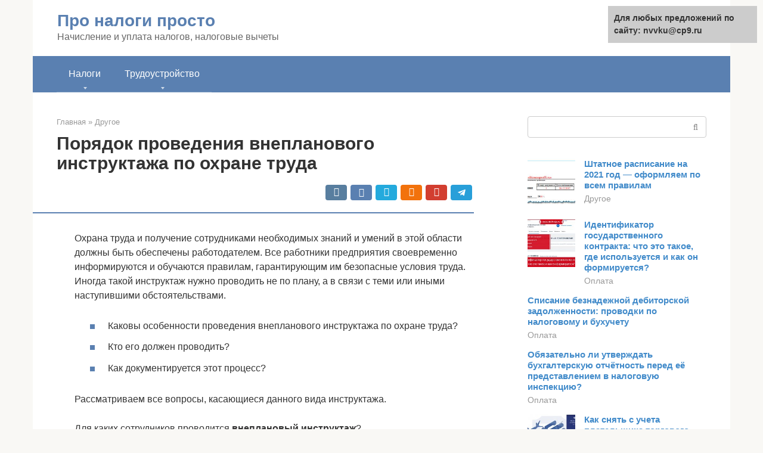

--- FILE ---
content_type: text/html;charset=UTF-8
request_url: https://nvvku.ru/drugoe/vneplanovyj-instruktazh-na-rabochem-meste.html
body_size: 17565
content:
<!DOCTYPE html>
<html lang="ru-RU"><head><meta http-equiv="Content-Type" content="text/html; charset=utf-8"><meta charset="UTF-8"><meta name="viewport" content="width=device-width, initial-scale=1"><title>Журнал Экостандарт: Порядок проведения внепланового инструктажа по охране труда</title><link rel="stylesheet" href="https://nvvku.ru/wp-content/cache/min/1/71341ab588ce7f20e58d3162ee4691d5.css" data-minify="1"><meta name="description" content="Проведение внепланового инструктажа обязательно и регулируется законодательной базой, поэтому каждый работодатель должен помнить об этом. При неисполнении или ненадлежащем исполнении своих обязанностей руководитель несет ответственность в соответствии с действующим Трудовым Кодексом."><meta name="robots" content="index, follow, max-snippet:-1, max-image-preview:large, max-video-preview:-1"><link rel="canonical" href="https://nvvku.ru/drugoe/vneplanovyj-instruktazh-na-rabochem-meste.html"><meta property="article:published_time" content="2021-05-29T06:45:47+00:00"><meta name="twitter:card" content="summary"><meta name="twitter:label1" content="Написано автором"><meta name="twitter:data1" content="forever">   <style type="text/css">img.wp-smiley,img.emoji{display:inline!important;border:none!important;box-shadow:none!important;height:1em!important;width:1em!important;margin:0 .07em!important;vertical-align:-0.1em!important;background:none!important;padding:0!important}</style>              <link rel="shortcut icon" type="image/png" href="https://nvvku.ru/favicon.ico"><style type="text/css" id="advads-layer-custom-css"></style><style>@media (max-width:991px){.mob-search{display:block;margin-bottom:25px}}@media (min-width:768px){.site-header{background-repeat:no-repeat}}@media (min-width:768px){.site-header{background-position:center center}}.card-slider__category span,.card-slider-container .swiper-pagination-bullet-active,.page-separator,.pagination .current,.pagination a.page-numbers:hover,.entry-content ul>li:before,.btn,.comment-respond .form-submit input,.mob-hamburger span,.page-links__item{background-color:#5a80b1}.spoiler-box,.entry-content ol li:before,.mob-hamburger,.inp:focus,.search-form__text:focus,.entry-content blockquote{border-color:#5a80b1}.entry-content blockquote:before,.spoiler-box__title:after,.sidebar-navigation .menu-item-has-children:after{color:#5a80b1}a,.spanlink,.comment-reply-link,.pseudo-link,.root-pseudo-link{color:#428bca}a:hover,a:focus,a:active,.spanlink:hover,.comment-reply-link:hover,.pseudo-link:hover{color:#e66212}body{color:#333}.site-title,.site-title a{color:#5a80b1}.site-description,.site-description a{color:#666}.main-navigation,.footer-navigation,.main-navigation ul li .sub-menu,.footer-navigation ul li .sub-menu{background-color:#5a80b1}.main-navigation ul li a,.main-navigation ul li .removed-link,.footer-navigation ul li a,.footer-navigation ul li .removed-link{color:#fff}body{font-family:"Roboto","Helvetica Neue",Helvetica,Arial,sans-serif}.site-title,.site-title a{font-family:"Roboto","Helvetica Neue",Helvetica,Arial,sans-serif}.site-description{font-family:"Roboto","Helvetica Neue",Helvetica,Arial,sans-serif}.entry-content h1,.entry-content h2,.entry-content h3,.entry-content h4,.entry-content h5,.entry-content h6,.entry-image__title h1,.entry-title,.entry-title a{font-family:"Roboto","Helvetica Neue",Helvetica,Arial,sans-serif}.main-navigation ul li a,.main-navigation ul li .removed-link,.footer-navigation ul li a,.footer-navigation ul li .removed-link{font-family:"Roboto","Helvetica Neue",Helvetica,Arial,sans-serif}@media (min-width:576px){body{font-size:16px}}@media (min-width:576px){.site-title,.site-title a{font-size:28px}}@media (min-width:576px){.site-description{font-size:16px}}@media (min-width:576px){.main-navigation ul li a,.main-navigation ul li .removed-link,.footer-navigation ul li a,.footer-navigation ul li .removed-link{font-size:16px}}@media (min-width:576px){body{line-height:1.5}}@media (min-width:576px){.site-title,.site-title a{line-height:1.1}}@media (min-width:576px){.main-navigation ul li a,.main-navigation ul li .removed-link,.footer-navigation ul li a,.footer-navigation ul li .removed-link{line-height:1.5}}.scrolltop{background-color:#ccc}.scrolltop:after{color:#fff}.scrolltop{width:50px}.scrolltop{height:50px}.scrolltop:after{content:"\f102"}@media (max-width:767px){.scrolltop{display:none!important}}</style></head><body class="post-template-default single single-post postid-9685 single-format-standard "><div id="page" class="site"> <a class="skip-link screen-reader-text" href="#main">Перейти к контенту</a><header id="masthead" class="site-header container" itemscope itemtype="https://schema.org/WPHeader"><div class="site-header-inner "><div class="site-branding"><div class="site-branding-container"><div class="site-title"><a href="https://nvvku.ru/">Про налоги просто</a></div><p class="site-description">Начисление и уплата налогов, налоговые вычеты</p></div></div><div class="top-menu"></div><div class="mob-hamburger"><span></span></div><div class="mob-search"><form role="search" method="get" id="searchform_5071" action="https://nvvku.ru/" class="search-form"> <label class="screen-reader-text" for="s_5071">Поиск: </label> <input type="text" value="" name="s" id="s_5071" class="search-form__text"> <button type="submit" id="searchsubmit_5071" class="search-form__submit"></button></form></div><div><a href="/en/drugoe/vneplanovyj-instruktazh-na-rabochem-meste.html">English</a></div></div></header><nav id="site-navigation" class="main-navigation container"><div class="main-navigation-inner "><div class="menu-glavnoe-menyu-container"><ul id="header_menu" class="menu"><li id="menu-item-32016" class="menu-item menu-item-type-custom menu-item-object-custom menu-item-has-children menu-item-32016"><a href="#">Налоги</a><ul class="sub-menu"><li id="menu-item-545" class="menu-item menu-item-type-taxonomy menu-item-object-category menu-item-545"><a href="https://nvvku.ru/oplata">Оплата</a></li><li id="menu-item-546" class="menu-item menu-item-type-taxonomy menu-item-object-category menu-item-546"><a href="https://nvvku.ru/vychet">Вычет</a></li><li id="menu-item-547" class="menu-item menu-item-type-taxonomy menu-item-object-category menu-item-547"><a href="https://nvvku.ru/dokumenty">Документы</a></li><li id="menu-item-548" class="menu-item menu-item-type-taxonomy menu-item-object-category menu-item-548"><a href="https://nvvku.ru/avto">Авто</a></li><li id="menu-item-549" class="menu-item menu-item-type-taxonomy menu-item-object-category current-post-ancestor current-menu-parent current-post-parent menu-item-549"><a href="https://nvvku.ru/drugoe">Другое</a></li></ul></li><li id="menu-item-32017" class="menu-item menu-item-type-custom menu-item-object-custom menu-item-has-children menu-item-32017"><a href="#">Трудоустройство</a><ul class="sub-menu"><li id="menu-item-32018" class="menu-item menu-item-type-taxonomy menu-item-object-category menu-item-32018"><a href="https://nvvku.ru/otdyh">Отдых</a></li><li id="menu-item-32019" class="menu-item menu-item-type-taxonomy menu-item-object-category menu-item-32019"><a href="https://nvvku.ru/zarabotok">Заработок</a></li><li id="menu-item-32020" class="menu-item menu-item-type-taxonomy menu-item-object-category menu-item-32020"><a href="https://nvvku.ru/otvetstvennost">Ответственность</a></li><li id="menu-item-32021" class="menu-item menu-item-type-taxonomy menu-item-object-category menu-item-32021"><a href="https://nvvku.ru/uvolnenie">Увольнение</a></li><li id="menu-item-32022" class="menu-item menu-item-type-taxonomy menu-item-object-category menu-item-32022"><a href="https://nvvku.ru/trudoustrojstvo">Трудоустройство</a></li><li id="menu-item-32023" class="menu-item menu-item-type-taxonomy menu-item-object-category menu-item-32023"><a href="https://nvvku.ru/rabota">Работа</a></li><li id="menu-item-32024" class="menu-item menu-item-type-taxonomy menu-item-object-category menu-item-32024"><a href="https://nvvku.ru/bolnichnyj">Больничный</a></li><li id="menu-item-32025" class="menu-item menu-item-type-taxonomy menu-item-object-category menu-item-32025"><a href="https://nvvku.ru/ohrana-truda">Охрана труда</a></li><li id="menu-item-32026" class="menu-item menu-item-type-taxonomy menu-item-object-category menu-item-32026"><a href="https://nvvku.ru/trudoustrojstvo-drugoe">Другое</a></li></ul></li></ul></div></div></nav><div id="content" class="site-content container"><div style="padding:5px;padding-left:40px;"><!-- RT --><script type="text/javascript">
<!--
var _acic={dataProvider:10};(function(){var e=document.createElement("script");e.type="text/javascript";e.async=true;e.src="https://www.acint.net/aci.js";var t=document.getElementsByTagName("script")[0];t.parentNode.insertBefore(e,t)})()
//-->
</script><!-- end RT --></div><div itemscope itemtype="https://schema.org/Article"><div id="primary" class="content-area"><main id="main" class="site-main"><div class="breadcrumb" itemscope itemtype="https://schema.org/BreadcrumbList"><span class="breadcrumb-item" itemprop="itemListElement" itemscope itemtype="https://schema.org/ListItem"><a href="https://nvvku.ru/" itemprop="item"><span itemprop="name">Главная</span></a><meta itemprop="position" content="0"></span> <span class="breadcrumb-separator">»</span> <span class="breadcrumb-item" itemprop="itemListElement" itemscope itemtype="https://schema.org/ListItem"><a href="https://nvvku.ru/drugoe" itemprop="item"><span itemprop="name">Другое</span></a><meta itemprop="position" content="1"></span></div><article id="post-9685" class="post-9685 post type-post status-publish format-standard has-post-thumbnail  category-drugoe"><header class="entry-header"><h1 class="entry-title" itemprop="headline">Порядок проведения внепланового инструктажа по охране труда</h1><div class="entry-meta"> <span class="b-share b-share--small"><span class="b-share__ico b-share__vk js-share-link" data-uri="https://vk.com/share.php?url=https%3A%2F%2Fnvvku.ru%2Fdrugoe%2Fvneplanovyj-instruktazh-na-rabochem-meste.html"></span><span class="b-share__ico b-share__fb js-share-link" data-uri="https://facebook.com/sharer.php?u=https%3A%2F%2Fnvvku.ru%2Fdrugoe%2Fvneplanovyj-instruktazh-na-rabochem-meste.html"></span><span class="b-share__ico b-share__tw js-share-link" data-uri="https://twitter.com/share?text=%D0%9F%D0%BE%D1%80%D1%8F%D0%B4%D0%BE%D0%BA+%D0%BF%D1%80%D0%BE%D0%B2%D0%B5%D0%B4%D0%B5%D0%BD%D0%B8%D1%8F+%D0%B2%D0%BD%D0%B5%D0%BF%D0%BB%D0%B0%D0%BD%D0%BE%D0%B2%D0%BE%D0%B3%D0%BE+%D0%B8%D0%BD%D1%81%D1%82%D1%80%D1%83%D0%BA%D1%82%D0%B0%D0%B6%D0%B0+%D0%BF%D0%BE+%D0%BE%D1%85%D1%80%D0%B0%D0%BD%D0%B5+%D1%82%D1%80%D1%83%D0%B4%D0%B0&amp;url=https%3A%2F%2Fnvvku.ru%2Fdrugoe%2Fvneplanovyj-instruktazh-na-rabochem-meste.html"></span><span class="b-share__ico b-share__ok js-share-link" data-uri="https://connect.ok.ru/dk?st.cmd=WidgetSharePreview&amp;service=odnoklassniki&amp;st.shareUrl=https%3A%2F%2Fnvvku.ru%2Fdrugoe%2Fvneplanovyj-instruktazh-na-rabochem-meste.html"></span><span class="b-share__ico b-share__gp js-share-link" data-uri="https://plus.google.com/share?url=https%3A%2F%2Fnvvku.ru%2Fdrugoe%2Fvneplanovyj-instruktazh-na-rabochem-meste.html"></span><span class="b-share__ico b-share__whatsapp js-share-link js-share-link-no-window" data-uri="whatsapp://send?text=%D0%9F%D0%BE%D1%80%D1%8F%D0%B4%D0%BE%D0%BA+%D0%BF%D1%80%D0%BE%D0%B2%D0%B5%D0%B4%D0%B5%D0%BD%D0%B8%D1%8F+%D0%B2%D0%BD%D0%B5%D0%BF%D0%BB%D0%B0%D0%BD%D0%BE%D0%B2%D0%BE%D0%B3%D0%BE+%D0%B8%D0%BD%D1%81%D1%82%D1%80%D1%83%D0%BA%D1%82%D0%B0%D0%B6%D0%B0+%D0%BF%D0%BE+%D0%BE%D1%85%D1%80%D0%B0%D0%BD%D0%B5+%D1%82%D1%80%D1%83%D0%B4%D0%B0%20https%3A%2F%2Fnvvku.ru%2Fdrugoe%2Fvneplanovyj-instruktazh-na-rabochem-meste.html"></span><span class="b-share__ico b-share__viber js-share-link js-share-link-no-window" data-uri="viber://forward?text=%D0%9F%D0%BE%D1%80%D1%8F%D0%B4%D0%BE%D0%BA+%D0%BF%D1%80%D0%BE%D0%B2%D0%B5%D0%B4%D0%B5%D0%BD%D0%B8%D1%8F+%D0%B2%D0%BD%D0%B5%D0%BF%D0%BB%D0%B0%D0%BD%D0%BE%D0%B2%D0%BE%D0%B3%D0%BE+%D0%B8%D0%BD%D1%81%D1%82%D1%80%D1%83%D0%BA%D1%82%D0%B0%D0%B6%D0%B0+%D0%BF%D0%BE+%D0%BE%D1%85%D1%80%D0%B0%D0%BD%D0%B5+%D1%82%D1%80%D1%83%D0%B4%D0%B0%20https%3A%2F%2Fnvvku.ru%2Fdrugoe%2Fvneplanovyj-instruktazh-na-rabochem-meste.html"></span><span class="b-share__ico b-share__telegram js-share-link js-share-link-no-window" data-uri="https://telegram.me/share/url?url=https%3A%2F%2Fnvvku.ru%2Fdrugoe%2Fvneplanovyj-instruktazh-na-rabochem-meste.html&amp;text=%D0%9F%D0%BE%D1%80%D1%8F%D0%B4%D0%BE%D0%BA+%D0%BF%D1%80%D0%BE%D0%B2%D0%B5%D0%B4%D0%B5%D0%BD%D0%B8%D1%8F+%D0%B2%D0%BD%D0%B5%D0%BF%D0%BB%D0%B0%D0%BD%D0%BE%D0%B2%D0%BE%D0%B3%D0%BE+%D0%B8%D0%BD%D1%81%D1%82%D1%80%D1%83%D0%BA%D1%82%D0%B0%D0%B6%D0%B0+%D0%BF%D0%BE+%D0%BE%D1%85%D1%80%D0%B0%D0%BD%D0%B5+%D1%82%D1%80%D1%83%D0%B4%D0%B0"></span></span></div></header><div class="page-separator"></div><div class="entry-content" itemprop="articleBody"><p> Охрана труда и получение сотрудниками необходимых знаний и умений в этой области должны быть обеспечены работодателем. Все работники предприятия своевременно информируются и обучаются правилам, гарантирующим им безопасные условия труда. Иногда такой инструктаж нужно проводить не по плану, а в связи с теми или иными наступившими обстоятельствами.</p><ul><li>Каковы особенности проведения внепланового инструктажа по охране труда?</li><li>Кто его должен проводить?</li><li>Как документируется этот процесс?</li></ul><p>Рассматриваем все вопросы, касающиеся данного вида инструктажа.</p><p>Для каких сотрудников проводится <strong>внеплановый инструктаж</strong>?</p><h2>Порядок проведения внепланового инструктажа по охране труда</h2><p>Проведение инструктажей по охране труда — обязательность работодателя, цель которой обеспечить должный уровень охраны труда (ОТ). Продолжаем серию материалов про инструктирование и предлагаем разобраться, когда нужно проводить внеплановый инструктаж, какие задачи он решает, чем отличается от вводного или повторного инструктирования.</p><p>Внеплановый инструктаж предназначен для сотрудников, которые должны ознакомиться с новой информацией по ОТ. Также его проходят сотрудники, которые прервали работы на 30 или 60 календарных дней.</p><div class="b-r b-r--after-p"><div id="feedot--phones-block--3643"></div><div style="clear:both; margin-top:0em; margin-bottom:1em;"><a href="https://nvvku.ru/drugoe/registraciya-putevyh-listov.html" target="_blank" rel="nofollow" class="ue861277b96927e190ee4359140a3b724"><style>.ue861277b96927e190ee4359140a3b724{padding:0;margin:0;padding-top:1em!important;padding-bottom:1em!important;width:100%;display:block;font-weight:700;background-color:#eaeaea;border:0!important;border-left:4px solid #27AE60!important;text-decoration:none}.ue861277b96927e190ee4359140a3b724:active,.ue861277b96927e190ee4359140a3b724:hover{opacity:1;transition:opacity 250ms;webkit-transition:opacity 250ms;text-decoration:none}.ue861277b96927e190ee4359140a3b724{transition:background-color 250ms;webkit-transition:background-color 250ms;opacity:1;transition:opacity 250ms;webkit-transition:opacity 250ms}.ue861277b96927e190ee4359140a3b724 .ctaText{font-weight:700;color:inherit;text-decoration:none;font-size:16px}.ue861277b96927e190ee4359140a3b724 .postTitle{color:#D35400;text-decoration:underline!important;font-size:16px}.ue861277b96927e190ee4359140a3b724:hover .postTitle{text-decoration:underline!important}</style><div style="padding-left:1em; padding-right:1em;"><span class="ctaText">Читайте также:</span>  <span class="postTitle">Назначение и заполнение журнала учета путевых листов по форме 8</span></div></a></div></div><h2>Инструктор – кто он?</h2><p>Внеплановый инструктаж обычно проводят непосредственно на самом рабочем месте. Не запрещается и дистанционное проведение ­– современные технологии позволяют использовать для этого всевозможные технические средства, в первую очередь, компьютер.</p><p>Инструктором обычно выступает непосредственный руководитель исполняемых работ. Его функции может исполнять:</p><ul><li>должностное лицо;</li><li>начальник производства;</li><li>представитель руководства цеха или рабочего участка;</li><li>мастер;</li><li>прораб;</li><li>специалист по охране труда и др.</li></ul><p>ОБРАТИТЕ ВНИМАНИЕ! Инструктируемый может быть один, либо же внеплановое обучение проходит сразу группа сотрудников.</p><h2>Когда нужен внеплановый инструктаж?</h2><ol><li>Изменения технологических процессов, замена, модернизация оборудования, инструментов или других факторов, влияющих на безопасность, условия труда.</li><li>Перерыв в работе сотрудника — в случае работ с вредными и/или опасными условиями труда более 30 календарных дней, для остальных работ — более 60 календарных дней.</li><li>Новые инструкции и изменение уже существующих по ОТ на рабочем месте, безопасному выполнению работ или другой технологической документации. В случае изменения законодательных, нормативно-правовых актов, которые содержат требования, регламентирующие порядок выполнения работ, который поручен сотруднику.</li><li>Нарушение сотрудником требований ОТ, в случае если это стало причиной реальной угрозы — несчастного случая, аварии на производстве и т. п.</li><li>По требованию должностных лиц органов государственного надзора и контроля, общественного контроля.</li><li>По решению руководителя организатора обучения или уполномоченного должностного лица.</li></ol><h2>В каком случае проводится инструктаж?</h2><p>Несколько причин для проведения такого инструктажа.</p><p>Проведение данного вида инструктажа важно для работодателя. В процессе выполнения производственных заданий проявляется множество нюансов, которые необходимо обозначить перед работником. Для этого и существует внеплановый инструктаж.</p><p>Перечень случаев для прохождения внепланового инструктажа:</p><ol><li>Изменение технологии производства. Жизнь не стоит на месте и все постепенно изменяется, в том числе совершенствуются технологические процессы, используется новая оснастка, приобретается новое оборудование. Это нельзя оставлять без внимания со стороны работодателя. Чтобы работник был ознакомлен с новшествами, необходимо провести дополнительный или внеплановый инструктаж;</li><li>На производстве произошел несчастный случай, хотя это крайне нежелательно, но, увы, факт возникновения зафиксирован. Чтобы не допустить этой оплошности в будущем со всеми работниками, занимающимися аналогичным видом деятельности необходимо провести инструктаж в виде беседы, зачитывая материалы расследования и требования из инструкции по охране труда;</li><li>Произошел инцидент на рабочем месте, который мог бы спровоцировать возникновение несчастного случая, но этого не случилось. Этот случай нельзя оставлять без внимания, так как он может повториться. Как, правило, необходимо подготовить распорядительный документ по предприятию и ознакомить всех работников, а тех, кто занимается аналогичной деятельностью проинструктировать в установленном порядке;</li><li>Работник не работал в течение двух месяцев и вполне мог забыть не только тонкости технологического процесса, но и безопасные приемы работ. Если же он выполнял особо опасные работы, то это время сокращается вдвое — 30 дней. После продолжительного отсутствия с ним руководитель проводит инструктаж;</li><li>Внеплановый инструктаж проводится на основании зафиксированного профессионального заболевания.</li></ol><blockquote><p> С работниками, выполняющими те же функции, в результате которых случились такие обстоятельства, проводят дополнительный инструктаж.</p></blockquote><h2>В какие сроки и где проводят внеплановое инструктирование?</h2><p>Сроки проведения внепланового инструктажа зависят от его причины. Если это изменение технологического процесса, применение нового оборудования и т. п., то инструктирование обязательно проводится до начала работ в новых условиях. В случае нарушения требований ОТ на аналогичных предприятиях, несчастных случаях и др., срок проведения инструктажей по охране труда устанавливает руководитель и ответственный сотрудник.</p><p>Место проведения внепланового инструктажа устанавливается, исходя из его содержания. Если его проводят из-за изменения производственных процессов, несчастного случая, замены оборудования и подобных факторов, то он проходит на рабочих местах. Если же причиной стали изменения в законодательстве, которые касаются общих вопросов ОТ, а также которые можно в достаточной степени осветить без привязки к помещению, то инструктирование можно провести в конференц-зале или переговорной.</p><p><span itemprop="image" itemscope itemtype="https://schema.org/ImageObject"></noscript></span></p><h2>Почему понадобился инструктаж вне плана?</h2><p>Обучение тем или иным основам охраны труда нужно провести вне утвержденного плана и программы? Для этого нужен определенный повод, предусмотренный трудовым законодательством.</p><p>ГОСТ 12.0.003-90 регламентирует правила проведения всех элементов обучения основам охраны труда. Внеплановый инструктаж считается одной из важнейших процедур специальной подготовки сотрудников по предотвращению травматизма и других несчастных случаев наряду с первичным инструктажем.</p><p><strong>Поводы для внепланового инструктажа:</strong></p><ul><li>реакция на внезапно возникшую внештатную ситуацию;</li><li>необходимость обучения при изменениях в условиях труда, технологиях или оборудовании.</li></ul><h3>Причины для назначения внепланового инструктажа</h3><p>Они укладываются в два вышеперечисленных повода. Конкретными причинами, требующими нового инструктажа, отмеченными в нормативных актах, могут стать:</p><ul><li>ввод новых или пересмотренных стандартов, инструкций, правил, связанных с охраной труда на данном предприятии;</li><li>внесение в действующие регламенты охраны труда любых изменений;</li><li>внедрение новых факторов в процесс производства: смена или обновление оборудования, инструментария, сырья, замена технологий и т.п.;</li><li>требование, выставленное надзорными органами;</li><li>выявленное нарушение требований к безопасности труда, допущенное сотрудниками или обучающимися, которое привело или же могло привести к повреждению здоровья или оборудования;</li><li>полученная информация о несчастных случаях или авариях на аналогичных предприятиях;</li><li>интервал более 2 месяцев между допусками к работе, а для труда в условиях повышенной опасности – более 1 месяца.</li><p>Нужно ли проводить <strong>инструктаж по охране труда для дистанционных работников</strong>?</p><div class="b-r b-r--after-p"><div id="feedot--phones-block--3644"></div><div style="clear:both; margin-top:0em; margin-bottom:1em;"><a href="https://nvvku.ru/drugoe/pivnaya-deklaraciya.html" target="_blank" rel="nofollow" class="u76cbdf964a6c436db1d65077906b6a93"><style>.u76cbdf964a6c436db1d65077906b6a93{padding:0;margin:0;padding-top:1em!important;padding-bottom:1em!important;width:100%;display:block;font-weight:700;background-color:#eaeaea;border:0!important;border-left:4px solid #27AE60!important;text-decoration:none}.u76cbdf964a6c436db1d65077906b6a93:active,.u76cbdf964a6c436db1d65077906b6a93:hover{opacity:1;transition:opacity 250ms;webkit-transition:opacity 250ms;text-decoration:none}.u76cbdf964a6c436db1d65077906b6a93{transition:background-color 250ms;webkit-transition:background-color 250ms;opacity:1;transition:opacity 250ms;webkit-transition:opacity 250ms}.u76cbdf964a6c436db1d65077906b6a93 .ctaText{font-weight:700;color:inherit;text-decoration:none;font-size:16px}.u76cbdf964a6c436db1d65077906b6a93 .postTitle{color:#D35400;text-decoration:underline!important;font-size:16px}.u76cbdf964a6c436db1d65077906b6a93:hover .postTitle{text-decoration:underline!important}</style><div style="padding-left:1em; padding-right:1em;"><span class="ctaText">Читайте также:</span>  <span class="postTitle">Сдача декларации по пиву. Сдача пивной декларации 2021 2022</span></div></a></div></div></ul><h3>Больше опасность – выше требования к инструктажу</h3><p>Если производство характеризуется большей степенью опасности, для предупреждения травматизма и аварийных ситуаций внеплановый инструктаж требуется проводить и по дополнительным поводам. К ним могут быть отнесены:</p><ul><li>получение производственной травмы;</li><li>месячный перерыв в рабочей деятельности сотрудника;</li><li>возникновение у одного или нескольких работников профзаболевания вследствие условий труда;</li><li>вынужденное изменение графика или остановка трудового процесса из-за грубого нарушения правил охраны труда;</li><li>сотрудник переводится на новое рабочее место;</li><li>работодатель или орган контроля издал соответствующее распоряжение.</li></ul><p>ВАЖНО! Если поводом стала авария или травма на данном или другом производстве. То инструктаж нужно провести «по горячим следам» – не позднее трехсуточного срока после происшествия.</p><h2>Как провести внеплановый инструктаж?</h2><p>Для того чтобы организовать проведение инструктажа по охране труда нужно:</p><ol><li>Иметь документ, который однозначно определяет необходимость проведения внепланового инструктажа. Это могут быть извещение о несчастном случае, аварии, пожаре и их последствиях, новая редакция закона или нормативного акта, приказ контролирующего органа или вышестоящей организации и т. д. На этот документ нужно будет ссылаться в приказе о внеплановом инструктаже по охране труда.</li><li>Подготовить приказ, в котором будут указаны причина проведения инструктирования, инструктор, место проведения, лица, которые обязаны его пройти и сроки проведения инструктирования.</li><li>Подготовить и утвердить программу инструктирования. Она может быть общей для всех инструктируемых или отдельной для трудящихся разных должностей и профессий. Перед утверждением программу внепланового инструктирования согласовывают служба ОТ и профком.</li><li>Организовать инструктирование: разъяснить сотрудникам новую информацию, проверить знания, внести записи в журнал.</li></ol><h2>Документирование и оформление</h2><p>Записи о внеплановом инструктаже, как и о других формах отчета об обучении основам охраны труда, относятся к сфере административной ответственности. <strong>Журнал регистрации</strong> таких инструктажей утвержден ГОСТом 12.0.004-90.</p><p>В данный журнал вносятся следующие сведения:</p><ul><li>о причине проведения инструктажа вне плана;</li><li>его дате;</li><li>личных данных и должности инструктора;</li><li>о лицах, прошедших инструктаж;</li><li>о его объеме и содержании.</li></ul><p>Данные сведения скрепляются подписями инструктора и каждого проинструктированного.</p><p>Если используется <strong>личная карточка сотрудника</strong>, в нее также вносят сведения о внеплановых инструктажах, при этом обозначается номер или название соответствующей программы.</p><h2>Особенности</h2><p>Особенность внепланового инструктажа заключается в отсутствии заранее разработанной и утвержденной программы проведения инструктажей по охране труда такого типа. Чтобы максимально подготовиться к нему заранее ответственному за охрану труда в организации следует составить порядок разработки и утверждения программы для типовых случаев. К типовым случаям можно отнести изменения требований нормативной документации, несчастных случаев, выявления у сотрудников пробелом или ошибочных знаний по ОТ.</p><p>Когда внеплановый инструктаж по охране труда проводится из-за изменений или вводом в действие новых правил, кодексов, ГОСТов и другой нормативной документации государственного значения, для его проведения можно пригласить государственного инспектора или сотрудников профильного обучающего центра. Одной из таких организаций является EcoStandard group. В её состав входит Учебно-методический центр, который разрабатывает программы обучения с учётом последних изменений в законодательстве и актуальных кейсов из практики российских компаний.</p><h2>Контроль усвоения</h2><p>Инструктаж подразумевает обязательный контроль полученных знаний и навыков у прошедших обучение сотрудников. Форма контроля устанавливается индивидуально:</p><ul><li>это может быть опрос,</li><li>письменный отчет,</li><li>практическая проверка умений,</li><li>не исключается использование тренажерных компьютерных программ и других технических средств обучения.</li></ul><p>Если усвоение материала признано неудовлетворительным, такого сотрудника не допускают к дальнейшему трудовому процессу. Ему будет необходим повторный инструктаж по истечении определенного времени.</p><p>Как именно <strong>отстранить работника, не прошедшего обучение и проверку</strong> знаний и навыков о области охраны труда?</p><h2>Как оформляется инструктаж</h2><p>В журнале ставится подпись.</p><p>Оформление инструктажей нельзя пускать на «самотек», тем более пренебрегать ими вообще. Возможно, первое время ничего и не случится, но однажды «грянет гром» и придется собирать подписи задним числом.</p><p>На предприятиях у всех руководителей должны быть журналы проведения инструктажей установленной формы. В них должны отражаться номера инструкций или нормативных документов, согласно которых проводится инструктаж.</p><div class="b-r b-r--after-p"><div id="feedot--phones-block--3645"></div><div style="clear:both; margin-top:0em; margin-bottom:1em;"><a href="https://nvvku.ru/drugoe/akt-t-73-obrazec-zapolneniya.html" target="_blank" rel="nofollow" class="ud508de3d2c6632fa0cf18e86a03b47f7"><style>.ud508de3d2c6632fa0cf18e86a03b47f7{padding:0;margin:0;padding-top:1em!important;padding-bottom:1em!important;width:100%;display:block;font-weight:700;background-color:#eaeaea;border:0!important;border-left:4px solid #27AE60!important;text-decoration:none}.ud508de3d2c6632fa0cf18e86a03b47f7:active,.ud508de3d2c6632fa0cf18e86a03b47f7:hover{opacity:1;transition:opacity 250ms;webkit-transition:opacity 250ms;text-decoration:none}.ud508de3d2c6632fa0cf18e86a03b47f7{transition:background-color 250ms;webkit-transition:background-color 250ms;opacity:1;transition:opacity 250ms;webkit-transition:opacity 250ms}.ud508de3d2c6632fa0cf18e86a03b47f7 .ctaText{font-weight:700;color:inherit;text-decoration:none;font-size:16px}.ud508de3d2c6632fa0cf18e86a03b47f7 .postTitle{color:#D35400;text-decoration:underline!important;font-size:16px}.ud508de3d2c6632fa0cf18e86a03b47f7:hover .postTitle{text-decoration:underline!important}</style><div style="padding-left:1em; padding-right:1em;"><span class="ctaText">Читайте также:</span>  <span class="postTitle">Заполнение формы Т-73 о приеме работ по срочному договору</span></div></a></div></div><p>В этой же строчке должны быть подписи производившего и получившего инструктаж с обязательным проставлением даты.</p><blockquote><p> Если не поставить число и год, то вряд ли можно будет доказать, что беседа проводилась именно в этот день.</p></blockquote><div class="b-r b-r--after-article"><div id="feedot--phones-block--3648"></div></div></div></article><div class="entry-rating"><div class="entry-bottom__header">Рейтинг</div><div class="star-rating js-star-rating star-rating--score-4" data-post-id="9685" data-rating-count="1" data-rating-sum="4" data-rating-value="4"><span class="star-rating-item js-star-rating-item" data-score="1"><svg aria-hidden="true" role="img" xmlns="https://w3.org/2000/svg" viewbox="0 0 576 512" class="i-ico"><path fill="currentColor" d="M259.3 17.8L194 150.2 47.9 171.5c-26.2 3.8-36.7 36.1-17.7 54.6l105.7 103-25 145.5c-4.5 26.3 23.2 46 46.4 33.7L288 439.6l130.7 68.7c23.2 12.2 50.9-7.4 46.4-33.7l-25-145.5 105.7-103c19-18.5 8.5-50.8-17.7-54.6L382 150.2 316.7 17.8c-11.7-23.6-45.6-23.9-57.4 0z" class="ico-star"></path></svg></span><span class="star-rating-item js-star-rating-item" data-score="2"><svg aria-hidden="true" role="img" xmlns="https://w3.org/2000/svg" viewbox="0 0 576 512" class="i-ico"><path fill="currentColor" d="M259.3 17.8L194 150.2 47.9 171.5c-26.2 3.8-36.7 36.1-17.7 54.6l105.7 103-25 145.5c-4.5 26.3 23.2 46 46.4 33.7L288 439.6l130.7 68.7c23.2 12.2 50.9-7.4 46.4-33.7l-25-145.5 105.7-103c19-18.5 8.5-50.8-17.7-54.6L382 150.2 316.7 17.8c-11.7-23.6-45.6-23.9-57.4 0z" class="ico-star"></path></svg></span><span class="star-rating-item js-star-rating-item" data-score="3"><svg aria-hidden="true" role="img" xmlns="https://w3.org/2000/svg" viewbox="0 0 576 512" class="i-ico"><path fill="currentColor" d="M259.3 17.8L194 150.2 47.9 171.5c-26.2 3.8-36.7 36.1-17.7 54.6l105.7 103-25 145.5c-4.5 26.3 23.2 46 46.4 33.7L288 439.6l130.7 68.7c23.2 12.2 50.9-7.4 46.4-33.7l-25-145.5 105.7-103c19-18.5 8.5-50.8-17.7-54.6L382 150.2 316.7 17.8c-11.7-23.6-45.6-23.9-57.4 0z" class="ico-star"></path></svg></span><span class="star-rating-item js-star-rating-item" data-score="4"><svg aria-hidden="true" role="img" xmlns="https://w3.org/2000/svg" viewbox="0 0 576 512" class="i-ico"><path fill="currentColor" d="M259.3 17.8L194 150.2 47.9 171.5c-26.2 3.8-36.7 36.1-17.7 54.6l105.7 103-25 145.5c-4.5 26.3 23.2 46 46.4 33.7L288 439.6l130.7 68.7c23.2 12.2 50.9-7.4 46.4-33.7l-25-145.5 105.7-103c19-18.5 8.5-50.8-17.7-54.6L382 150.2 316.7 17.8c-11.7-23.6-45.6-23.9-57.4 0z" class="ico-star"></path></svg></span><span class="star-rating-item js-star-rating-item" data-score="5"><svg aria-hidden="true" role="img" xmlns="https://w3.org/2000/svg" viewbox="0 0 576 512" class="i-ico"><path fill="currentColor" d="M259.3 17.8L194 150.2 47.9 171.5c-26.2 3.8-36.7 36.1-17.7 54.6l105.7 103-25 145.5c-4.5 26.3 23.2 46 46.4 33.7L288 439.6l130.7 68.7c23.2 12.2 50.9-7.4 46.4-33.7l-25-145.5 105.7-103c19-18.5 8.5-50.8-17.7-54.6L382 150.2 316.7 17.8c-11.7-23.6-45.6-23.9-57.4 0z" class="ico-star"></path></svg></span></div><div class="star-rating-text"><em>( <strong>1</strong> оценка, среднее <strong>4</strong> из <strong>5</strong> )</em></div><div style="display: none;" itemprop="aggregateRating" itemscope itemtype="https://schema.org/AggregateRating"><meta itemprop="bestRating" content="5"><meta itemprop="worstRating" content="1"><meta itemprop="ratingValue" content="4"><meta itemprop="ratingCount" content="1"></div></div><div class="entry-footer"></div><div class="b-share b-share--post"><div class="b-share__title">Понравилась статья? Поделиться с друзьями:</div><span class="b-share__ico b-share__vk js-share-link" data-uri="https://vk.com/share.php?url=https%3A%2F%2Fnvvku.ru%2Fdrugoe%2Fvneplanovyj-instruktazh-na-rabochem-meste.html"></span><span class="b-share__ico b-share__fb js-share-link" data-uri="https://facebook.com/sharer.php?u=https%3A%2F%2Fnvvku.ru%2Fdrugoe%2Fvneplanovyj-instruktazh-na-rabochem-meste.html"></span><span class="b-share__ico b-share__tw js-share-link" data-uri="https://twitter.com/share?text=%D0%9F%D0%BE%D1%80%D1%8F%D0%B4%D0%BE%D0%BA+%D0%BF%D1%80%D0%BE%D0%B2%D0%B5%D0%B4%D0%B5%D0%BD%D0%B8%D1%8F+%D0%B2%D0%BD%D0%B5%D0%BF%D0%BB%D0%B0%D0%BD%D0%BE%D0%B2%D0%BE%D0%B3%D0%BE+%D0%B8%D0%BD%D1%81%D1%82%D1%80%D1%83%D0%BA%D1%82%D0%B0%D0%B6%D0%B0+%D0%BF%D0%BE+%D0%BE%D1%85%D1%80%D0%B0%D0%BD%D0%B5+%D1%82%D1%80%D1%83%D0%B4%D0%B0&amp;url=https%3A%2F%2Fnvvku.ru%2Fdrugoe%2Fvneplanovyj-instruktazh-na-rabochem-meste.html"></span><span class="b-share__ico b-share__ok js-share-link" data-uri="https://connect.ok.ru/dk?st.cmd=WidgetSharePreview&amp;service=odnoklassniki&amp;st.shareUrl=https%3A%2F%2Fnvvku.ru%2Fdrugoe%2Fvneplanovyj-instruktazh-na-rabochem-meste.html"></span><span class="b-share__ico b-share__gp js-share-link" data-uri="https://plus.google.com/share?url=https%3A%2F%2Fnvvku.ru%2Fdrugoe%2Fvneplanovyj-instruktazh-na-rabochem-meste.html"></span><span class="b-share__ico b-share__whatsapp js-share-link js-share-link-no-window" data-uri="whatsapp://send?text=%D0%9F%D0%BE%D1%80%D1%8F%D0%B4%D0%BE%D0%BA+%D0%BF%D1%80%D0%BE%D0%B2%D0%B5%D0%B4%D0%B5%D0%BD%D0%B8%D1%8F+%D0%B2%D0%BD%D0%B5%D0%BF%D0%BB%D0%B0%D0%BD%D0%BE%D0%B2%D0%BE%D0%B3%D0%BE+%D0%B8%D0%BD%D1%81%D1%82%D1%80%D1%83%D0%BA%D1%82%D0%B0%D0%B6%D0%B0+%D0%BF%D0%BE+%D0%BE%D1%85%D1%80%D0%B0%D0%BD%D0%B5+%D1%82%D1%80%D1%83%D0%B4%D0%B0%20https%3A%2F%2Fnvvku.ru%2Fdrugoe%2Fvneplanovyj-instruktazh-na-rabochem-meste.html"></span><span class="b-share__ico b-share__viber js-share-link js-share-link-no-window" data-uri="viber://forward?text=%D0%9F%D0%BE%D1%80%D1%8F%D0%B4%D0%BE%D0%BA+%D0%BF%D1%80%D0%BE%D0%B2%D0%B5%D0%B4%D0%B5%D0%BD%D0%B8%D1%8F+%D0%B2%D0%BD%D0%B5%D0%BF%D0%BB%D0%B0%D0%BD%D0%BE%D0%B2%D0%BE%D0%B3%D0%BE+%D0%B8%D0%BD%D1%81%D1%82%D1%80%D1%83%D0%BA%D1%82%D0%B0%D0%B6%D0%B0+%D0%BF%D0%BE+%D0%BE%D1%85%D1%80%D0%B0%D0%BD%D0%B5+%D1%82%D1%80%D1%83%D0%B4%D0%B0%20https%3A%2F%2Fnvvku.ru%2Fdrugoe%2Fvneplanovyj-instruktazh-na-rabochem-meste.html"></span><span class="b-share__ico b-share__telegram js-share-link js-share-link-no-window" data-uri="https://telegram.me/share/url?url=https%3A%2F%2Fnvvku.ru%2Fdrugoe%2Fvneplanovyj-instruktazh-na-rabochem-meste.html&amp;text=%D0%9F%D0%BE%D1%80%D1%8F%D0%B4%D0%BE%D0%BA+%D0%BF%D1%80%D0%BE%D0%B2%D0%B5%D0%B4%D0%B5%D0%BD%D0%B8%D1%8F+%D0%B2%D0%BD%D0%B5%D0%BF%D0%BB%D0%B0%D0%BD%D0%BE%D0%B2%D0%BE%D0%B3%D0%BE+%D0%B8%D0%BD%D1%81%D1%82%D1%80%D1%83%D0%BA%D1%82%D0%B0%D0%B6%D0%B0+%D0%BF%D0%BE+%D0%BE%D1%85%D1%80%D0%B0%D0%BD%D0%B5+%D1%82%D1%80%D1%83%D0%B4%D0%B0"></span></div><div class="yarpp-related"><div class="b-related"><div class="b-related__header"><span>Вам также может быть интересно</span></div><div class="b-related__items"><div id="post-6447" class="post-card post-6447 post type-post status-publish format-standard has-post-thumbnail  category-drugoe" itemscope itemtype="https://schema.org/BlogPosting"><div class="post-card__image"> <a href="https://nvvku.ru/drugoe/po-tehnike-bezopasnosti.html"> <img width="330" height="140" src="https://nvvku.ru/wp-content/uploads/specialist-po-ohrane-truda2-330x140.jpg" class="lazy lazy-hidden attachment-thumb-wide size-thumb-wide wp-post-image" alt="Специалист по охране труда" loading="lazy" itemprop="image"></a></div><header class="entry-header"><div class="entry-title" itemprop="name"><a href="https://nvvku.ru/drugoe/po-tehnike-bezopasnosti.html" rel="bookmark" itemprop="url"><span itemprop="headline">Главное про все виды инструктажей по охране труда: порядок проведения</span></a></div></header></div><div id="post-9234" class="post-card post-9234 post type-post status-publish format-standard has-post-thumbnail  category-vychet" itemscope itemtype="https://schema.org/BlogPosting"><div class="post-card__image"> <a href="https://nvvku.ru/vychet/instruktazh-na-rabochem-meste-obrazec.html"> <img width="330" height="140" src="https://nvvku.ru/wp-content/uploads/24ff9ffbc6ef7191b005df3173fdcde2-330x140.jpg" class="lazy lazy-hidden attachment-thumb-wide size-thumb-wide wp-post-image" alt="" loading="lazy" itemprop="image"></a></div><header class="entry-header"><div class="entry-title" itemprop="name"><a href="https://nvvku.ru/vychet/instruktazh-na-rabochem-meste-obrazec.html" rel="bookmark" itemprop="url"><span itemprop="headline">Проведение первичного инструктажа по охране труда – цели, участники, программа</span></a></div></header></div><div id="post-786" class="post-card post-786 post type-post status-publish format-standard has-post-thumbnail  category-vychet" itemscope itemtype="https://schema.org/BlogPosting"><div class="post-card__image"> <a href="https://nvvku.ru/vychet/vvodnyj-instruktazh-po-ohrane-truda.html"> <img width="330" height="140" src="https://nvvku.ru/wp-content/uploads/vvodnyj-instruktazh-po-ohrane-truda-dlya-postupayushchih-na-rabotu-330x140.jpg" class="lazy lazy-hidden attachment-thumb-wide size-thumb-wide wp-post-image" alt="Вводный инструктаж по охране труда для поступающих на работу" loading="lazy" itemprop="image"></a></div><header class="entry-header"><div class="entry-title" itemprop="name"><a href="https://nvvku.ru/vychet/vvodnyj-instruktazh-po-ohrane-truda.html" rel="bookmark" itemprop="url"><span itemprop="headline">Инструкция по проведению вводного инструктажа работника по охране труда в 2021 году</span></a></div></header></div><div id="post-4165" class="post-card post-4165 post type-post status-publish format-standard has-post-thumbnail  category-vychet" itemscope itemtype="https://schema.org/BlogPosting"><div class="post-card__image"> <a href="https://nvvku.ru/vychet/celevoj-instruktazh-po-ohrane-truda-eto.html"> <img width="330" height="140" src="https://nvvku.ru/wp-content/uploads/zhurnal-celevogo-instruktazha-po-ot-330x140.jpg" class="lazy lazy-hidden attachment-thumb-wide size-thumb-wide wp-post-image" alt="журнал целевого инструктажа по ОТ" loading="lazy" itemprop="image"></a></div><header class="entry-header"><div class="entry-title" itemprop="name"><a href="https://nvvku.ru/vychet/celevoj-instruktazh-po-ohrane-truda-eto.html" rel="bookmark" itemprop="url"><span itemprop="headline">Нужно ли вести на предприятии журнал целевого инструктажа по охране труда — образец оформления</span></a></div></header></div><div id="post-16367" class="post-card post-16367 post type-post status-publish format-standard has-post-thumbnail  category-drugoe" itemscope itemtype="https://schema.org/BlogPosting"><div class="post-card__image"> <a href="https://nvvku.ru/drugoe/tehnika-bezopasnosti-obrazec.html"> <img width="330" height="140" src="https://nvvku.ru/wp-content/uploads/3-33-330x140.jpg" class="lazy lazy-hidden attachment-thumb-wide size-thumb-wide wp-post-image" alt="" loading="lazy" itemprop="image"></a></div><header class="entry-header"><div class="entry-title" itemprop="name"><a href="https://nvvku.ru/drugoe/tehnika-bezopasnosti-obrazec.html" rel="bookmark" itemprop="url"><span itemprop="headline">Ведение журнала по охране труда и технике безопасности</span></a></div></header></div><div id="post-26198" class="post-card post-26198 post type-post status-publish format-standard has-post-thumbnail  category-vychet" itemscope itemtype="https://schema.org/BlogPosting"><div class="post-card__image"> <a href="https://nvvku.ru/vychet/attestaciya-uslovij-truda-rabochih-mest.html"> <img width="330" height="140" src="https://nvvku.ru/wp-content/uploads/attestaciya-rabochih-mest-330x140.jpg" class="lazy lazy-hidden attachment-thumb-wide size-thumb-wide wp-post-image" alt="Аттестация рабочих мест" loading="lazy" itemprop="image"></a></div><header class="entry-header"><div class="entry-title" itemprop="name"><a href="https://nvvku.ru/vychet/attestaciya-uslovij-truda-rabochih-mest.html" rel="bookmark" itemprop="url"><span itemprop="headline">Порядок проведения аттестации рабочих мест по условиям труда</span></a></div></header></div><div id="post-12138" class="post-card post-12138 post type-post status-publish format-standard has-post-thumbnail  category-avto" itemscope itemtype="https://schema.org/BlogPosting"><div class="post-card__image"> <a href="https://nvvku.ru/avto/sroki-obucheniya-po-ohrane-truda.html"> <img width="330" height="140" src="https://nvvku.ru/wp-content/uploads/obuchenie-po-ohrane-truda-330x140.jpg" class="lazy lazy-hidden attachment-thumb-wide size-thumb-wide wp-post-image" alt="Обучение по охране труда" loading="lazy" itemprop="image"></a></div><header class="entry-header"><div class="entry-title" itemprop="name"><a href="https://nvvku.ru/avto/sroki-obucheniya-po-ohrane-truda.html" rel="bookmark" itemprop="url"><span itemprop="headline">Обучение по охране труда для руководителей и специалистов</span></a></div></header></div><div id="post-5720" class="post-card post-5720 post type-post status-publish format-standard has-post-thumbnail  category-drugoe" itemscope itemtype="https://schema.org/BlogPosting"><div class="post-card__image"> <a href="https://nvvku.ru/drugoe/perechen-meropriyatij-po-uluchsheniyu-uslovij-truda.html"> <img width="330" height="140" src="https://nvvku.ru/wp-content/uploads/ec94441691acc32a723f2c67ed3c24d8-330x140.jpg" class="lazy lazy-hidden attachment-thumb-wide size-thumb-wide wp-post-image" alt="" loading="lazy" itemprop="image"></a></div><header class="entry-header"><div class="entry-title" itemprop="name"><a href="https://nvvku.ru/drugoe/perechen-meropriyatij-po-uluchsheniyu-uslovij-truda.html" rel="bookmark" itemprop="url"><span itemprop="headline">Как разработать план мероприятий по охране труда для бюджета организации на очередной финансовый год</span></a></div></header></div><div id="post-17848" class="post-card post-17848 post type-post status-publish format-standard  category-drugoe" itemscope itemtype="https://schema.org/BlogPosting"><div class="post-card__image"> <a href="https://nvvku.ru/drugoe/specialnaya-ocenka-uslovij-truda-obrazec.html"></a></div><header class="entry-header"><div class="entry-title" itemprop="name"><a href="https://nvvku.ru/drugoe/specialnaya-ocenka-uslovij-truda-obrazec.html" rel="bookmark" itemprop="url"><span itemprop="headline">Положение о порядке проведения специальной оценки условий труда (СОУТ) в ДОУ</span></a></div></header></div><div id="post-21284" class="post-card post-21284 post type-post status-publish format-standard  category-oplata" itemscope itemtype="https://schema.org/BlogPosting"><div class="post-card__image"> <a href="https://nvvku.ru/oplata/instrukciya-provedeniya-sout.html"></a></div><header class="entry-header"><div class="entry-title" itemprop="name"><a href="https://nvvku.ru/oplata/instrukciya-provedeniya-sout.html" rel="bookmark" itemprop="url"><span itemprop="headline">Методика проведения специальной оценки условий труда</span></a></div></header></div><div id="post-3992" class="post-card post-3992 post type-post status-publish format-standard has-post-thumbnail  category-drugoe" itemscope itemtype="https://schema.org/BlogPosting"><div class="post-card__image"> <a href="https://nvvku.ru/drugoe/kakov-maksimalnyj-srok-planovoj-proverki-rospotrebnadzora.html"> <img width="330" height="140" src="https://nvvku.ru/wp-content/uploads/4-3-330x140.jpg" class="lazy lazy-hidden attachment-thumb-wide size-thumb-wide wp-post-image" alt="" loading="lazy" itemprop="image"></a></div><header class="entry-header"><div class="entry-title" itemprop="name"><a href="https://nvvku.ru/drugoe/kakov-maksimalnyj-srok-planovoj-proverki-rospotrebnadzora.html" rel="bookmark" itemprop="url"><span itemprop="headline">Плановые и внеплановые проверки Роспотребнадзора: порядок и особенности проведения</span></a></div></header></div><div id="post-16714" class="post-card post-16714 post type-post status-publish format-standard has-post-thumbnail  category-oplata" itemscope itemtype="https://schema.org/BlogPosting"><div class="post-card__image"> <a href="https://nvvku.ru/oplata/osobennosti-inventarizacii-osnovnyh-sredstv.html"> <img width="330" height="140" src="https://nvvku.ru/wp-content/uploads/sshot-206-330x140.jpg" class="lazy lazy-hidden attachment-thumb-wide size-thumb-wide wp-post-image" alt="" loading="lazy" itemprop="image"></a></div><header class="entry-header"><div class="entry-title" itemprop="name"><a href="https://nvvku.ru/oplata/osobennosti-inventarizacii-osnovnyh-sredstv.html" rel="bookmark" itemprop="url"><span itemprop="headline">Порядок проведения инвентаризации основных средств</span></a></div></header></div></div></div></div><meta itemprop="author" content="forever"><meta itemprop="datePublished" content="2021-05-29T09:45:47+00:00"><meta itemscope itemprop="mainEntityOfPage" itemtype="https://schema.org/WebPage" itemid="https://nvvku.ru/drugoe/vneplanovyj-instruktazh-na-rabochem-meste.html" content="Порядок проведения внепланового инструктажа по охране труда"><meta itemprop="dateModified" content="2021-05-29"><meta itemprop="datePublished" content="2021-05-29T09:45:47+00:00"><div itemprop="publisher" itemscope itemtype="https://schema.org/Organization"><meta itemprop="name" content="Про налоги просто"><meta itemprop="telephone" content="Про налоги просто"><meta itemprop="address" content="https://nvvku.ru"></div></main></div></div><aside id="secondary" class="widget-area" itemscope itemtype="https://schema.org/WPSideBar"><div id="search-2" class="widget widget_search"><form role="search" method="get" id="searchform_9508" action="https://nvvku.ru/" class="search-form"> <label class="screen-reader-text" for="s_9508">Поиск: </label> <input type="text" value="" name="s" id="s_9508" class="search-form__text"> <button type="submit" id="searchsubmit_9508" class="search-form__submit"></button></form></div><div class="widget advads-widget"></div><div id="wpshop_articles-3" class="widget widget_wpshop_articles"><div class="widget-article widget-article--compact"><div class="widget-article__image"> <a href="https://nvvku.ru/drugoe/shtatnoe-raspisanie-shkoly-obrazec.html" target="_blank"> <img width="150" height="150" src="https://nvvku.ru/wp-content/uploads/shtatnoe-raspisanie-organizacii-kto-oformlyaet-sroki-obrazec-zapolneniya3-150x150.jpg" class="lazy lazy-hidden attachment-thumbnail size-thumbnail wp-post-image" alt="Штатное расписание организации: кто оформляет, сроки, образец заполнения" loading="lazy"></noscript> </a></div><div class="widget-article__body"><div class="widget-article__title"><a href="https://nvvku.ru/drugoe/shtatnoe-raspisanie-shkoly-obrazec.html" target="_blank">Штатное расписание на 2021 год — оформляем по всем правилам</a></div><div class="widget-article__category"> <a href="https://nvvku.ru/drugoe">Другое</a></div></div></div><div class="widget-article widget-article--compact"><div class="widget-article__image"> <a href="https://nvvku.ru/oplata/igk-eto.html" target="_blank"> <img width="150" height="150" src="https://nvvku.ru/wp-content/uploads/igk-min-150x150.jpg" class="lazy lazy-hidden attachment-thumbnail size-thumbnail wp-post-image" alt="" loading="lazy"></noscript> </a></div><div class="widget-article__body"><div class="widget-article__title"><a href="https://nvvku.ru/oplata/igk-eto.html" target="_blank">Идентификатор государственного контракта: что это такое, где используется и как он формируется?</a></div><div class="widget-article__category"> <a href="https://nvvku.ru/oplata">Оплата</a></div></div></div><div class="widget-article widget-article--compact"><div class="widget-article__image"> <a href="https://nvvku.ru/oplata/spisanie-s-04-zabalansovogo-scheta.html" target="_blank"> </a></div><div class="widget-article__body"><div class="widget-article__title"><a href="https://nvvku.ru/oplata/spisanie-s-04-zabalansovogo-scheta.html" target="_blank">​Списание безнадежной дебиторской задолженности: проводки по налоговому и бухучету</a></div><div class="widget-article__category"> <a href="https://nvvku.ru/oplata">Оплата</a></div></div></div><div class="widget-article widget-article--compact"><div class="widget-article__image"> <a href="https://nvvku.ru/oplata/kto-obyazan-sdavat-buhgalterskuyu-otchetnost.html" target="_blank"> </a></div><div class="widget-article__body"><div class="widget-article__title"><a href="https://nvvku.ru/oplata/kto-obyazan-sdavat-buhgalterskuyu-otchetnost.html" target="_blank">Обязательно ли утверждать бухгалтерскую отчётность перед её представлением в налоговую инспекцию?</a></div><div class="widget-article__category"> <a href="https://nvvku.ru/oplata">Оплата</a></div></div></div><div class="widget-article widget-article--compact"><div class="widget-article__image"> <a href="https://nvvku.ru/drugoe/snyatie-s-ucheta-torgovyj-sbor.html" target="_blank"> <img width="150" height="150" src="https://nvvku.ru/wp-content/uploads/vklyuchenie-ts-v-reestr-ts-150x150.jpg" class="lazy lazy-hidden attachment-thumbnail size-thumbnail wp-post-image" alt="Включение ТС в Реестр ТС" loading="lazy"></noscript> </a></div><div class="widget-article__body"><div class="widget-article__title"><a href="https://nvvku.ru/drugoe/snyatie-s-ucheta-torgovyj-sbor.html" target="_blank">Как снять с учета плательщика торгового сбора: сроки</a></div><div class="widget-article__category"> <a href="https://nvvku.ru/drugoe">Другое</a></div></div></div><div class="widget-article widget-article--compact"><div class="widget-article__image"> <a href="https://nvvku.ru/oplata/akciznyj-sbor.html" target="_blank"> <img width="150" height="150" src="https://nvvku.ru/wp-content/uploads/butylki-s-pivom-150x150.jpg" class="lazy lazy-hidden attachment-thumbnail size-thumbnail wp-post-image" alt="Бутылки с пивом" loading="lazy"></noscript> </a></div><div class="widget-article__body"><div class="widget-article__title"><a href="https://nvvku.ru/oplata/akciznyj-sbor.html" target="_blank">Сколько составляет налоговый период по акцизам?</a></div><div class="widget-article__category"> <a href="https://nvvku.ru/oplata">Оплата</a></div></div></div><div class="widget-article widget-article--compact"><div class="widget-article__image"> <a href="https://nvvku.ru/vychet/ustupka-prava-trebovaniya-ndfl.html" target="_blank"> </a></div><div class="widget-article__body"><div class="widget-article__title"><a href="https://nvvku.ru/vychet/ustupka-prava-trebovaniya-ndfl.html" target="_blank">Налогообложение при цессии: нюансы и примеры</a></div><div class="widget-article__category"> <a href="https://nvvku.ru/vychet">Вычет</a></div></div></div></div></aside></div></div><footer class="site-footer container" itemscope itemtype="https://schema.org/WPFooter"><div class="site-footer-inner "><div class="footer-info"> © 2022 Про налоги просто</div><div class="footer-counters"></div></div></footer>  <div id="wpfront-scroll-top-container"> <img src="https://nvvku.ru/wp-content/plugins/wpfront-scroll-top/images/icons/1.png" alt=""></div>      <script  src="https://nvvku.ru/wp-content/cache/busting/1/wp-includes/js/jquery/jquery.min-3.5.1.js" id="jquery-core-js"></script><script src="https://nvvku.ru/wp-content/cache/min/1/0e800567064e591c935328dc5087f48b.js" data-minify="1" defer></script><div style="position:fixed; top:10px; right:10px; width: 250px; font-size: 14px;background-color: #ccc;padding:10px; font-weight: bold;">Для любых предложений по сайту: nvvku@cp9.ru</div><!-- Gainnet promo start --> <script> (async function(){ const widget = document.createElement('div'); const customElem = document.createElement('gainnet-widget-203352'); widget.classList.add('gainnet-widget'); widget.dataset.promoId = 203352; widget.dataset.webApi = 92674656; widget.dataset.widgetId = 13; widget.dataset.adBlock = '1'; widget.dataset.type = 'default'; let place203352 = document.currentScript; let s203352=document.createElement('script'); s203352.type='module'; s203352.dataset.type='newpromo'; s203352.charset='utf-8'; s203352.async=1; s203352.src='/8d28f28eb208d7d91a61d7b7751d395d.php?id=92674656&code=203352&type=promo'; await place203352.parentNode.insertBefore(customElem, place203352); await place203352.parentNode.insertBefore(widget, place203352); widget.appendChild(s203352); })(); </script> <!-- Gainnet promo end --></body></html>














